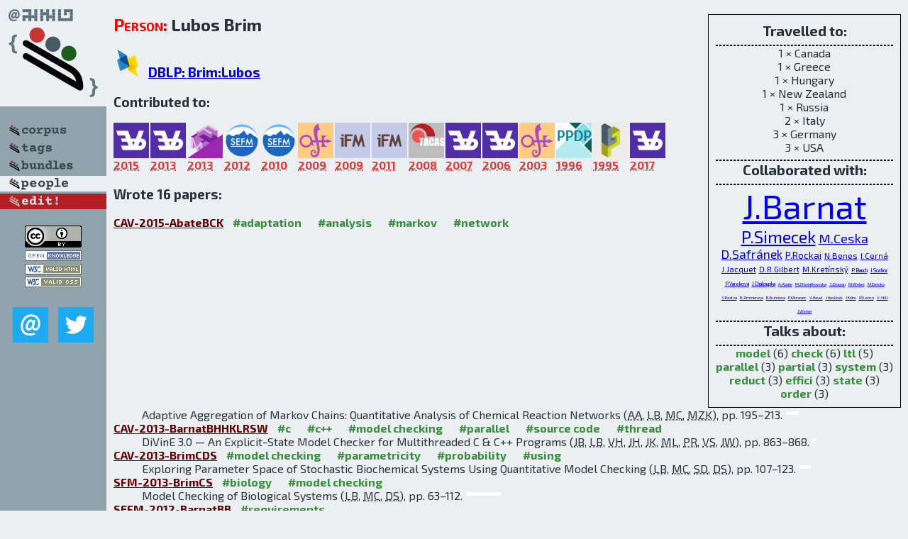

--- FILE ---
content_type: text/html; charset=utf-8
request_url: http://bibtex.github.io/person/Lubos_Brim.html
body_size: 4412
content:
<!DOCTYPE html>
<html>
<head>
	<meta http-equiv="Content-Type" content="text/html; charset=UTF-8"/>
	<meta name="keywords" content="software linguistics, software language engineering, book of knowledge, glossary, academic publications, scientific research, open knowledge, open science"/>
	<title>BibSLEIGH — Lubos_Brim</title>
	<link href="../stuff/bib.css" rel="stylesheet" type="text/css"/>
	<link href='http://fonts.googleapis.com/css?family=Exo+2:400,700,400italic,700italic' rel='stylesheet' type='text/css'>
	<script src="../stuff/jquery.min.js" type="text/javascript"></script>
</head>
<body>
<div class="left">
	<a href="../index.html"><img src="../stuff/bibsleigh.png" alt="BibSLEIGH" title="BibSLEIGH" class="pad"/></a>

	<div class="pad">
		<a href="../index.html"><img src="../stuff/p-corpus.png" alt="BibSLEIGH corpus" title="All papers in the corpus"/></a><br/>
		<a href="../tag/index.html"><img src="../stuff/p-tags.png" alt="BibSLEIGH tags" title="All known tags"/></a><br/>
		<a href="../bundle/index.html"><img src="../stuff/p-bundles.png" alt="BibSLEIGH bundles" title="All selected bundles"/></a><br/>
		<a href="../person/index.html"><img src="../stuff/a-people.png" alt="BibSLEIGH people" title="All contributors"/></a><br/>
<a href="https://github.com/slebok/bibsleigh/edit/master/people/Lubos_Brim.json"><img src="../stuff/edit.png" alt="EDIT!" title="EDIT!"/></a>
	</div>
	<a href="http://creativecommons.org/licenses/by/4.0/" title="CC-BY"><img src="../stuff/cc-by.png" alt="CC-BY"/></a><br/>
	<a href="http://opendatacommons.org/licenses/by/summary/" title="Open Knowledge"><img src="../stuff/open-knowledge.png" alt="Open Knowledge" /></a><br/>
	<a href="http://validator.w3.org/check/referer" title="XHTML 1.0 W3C Rec"><img src="../stuff/xhtml.png" alt="XHTML 1.0 W3C Rec" /></a><br/>
	<a href="http://jigsaw.w3.org/css-validator/check/referer" title="CSS 2.1 W3C CanRec"><img src="../stuff/css.png" alt="CSS 2.1 W3C CanRec" class="pad" /></a><br/>
	<div class="sm">
		<a href="../mailto:vadim@grammarware.net"><img src="../stuff/email.png" alt="email" title="Complain!" /></a>
		<a href="https://twitter.com/intent/tweet?screen_name=grammarware"><img src="../stuff/twitter.png" alt="twitter" title="Mention!" /></a>
	</div>

</div>
<div class="main"><div class="tbox"><code>Travelled to:</code><hr/>1 × Canada<br/>
1 × Greece<br/>
1 × Hungary<br/>
1 × New Zealand<br/>
1 × Russia<br/>
2 × Italy<br/>
3 × Germany<br/>
3 × USA<hr/><code>Collaborated with:</code><hr/><span style="font-size:300.0%"><a href="../person/Jiri_Barnat.html">J.Barnat</a></span>
<span style="font-size:148.10126582278482%"><a href="../person/Pavel_Simecek.html">P.Simecek</a></span>
<span style="font-size:113.9240506329114%"><a href="../person/Milan_Ceska.html">M.Ceska</a></span>
<span style="font-size:107.0886075949367%"><a href="../person/David_Safranek.html">D.Safránek</a></span>
<span style="font-size:83.54430379746836%"><a href="../person/Petr_Rockai.html">P.Rockai</a></span>
<span style="font-size:72.9113924050633%"><a href="../person/Nikola_Benes.html">N.Benes</a></span>
<span style="font-size:68.35443037974684%"><a href="../person/Ivana_Cerna.html">I.Cerná</a></span>
<span style="font-size:68.35443037974684%"><a href="../person/Jean-Marie_Jacquet.html">J.Jacquet</a></span>
<span style="font-size:68.35443037974684%"><a href="../person/David_R_Gilbert.html">D.R.Gilbert</a></span>
<span style="font-size:68.35443037974684%"><a href="../person/Mojmir_Kretinsky.html">M.Kretínský</a></span>
<span style="font-size:45.56962025316456%"><a href="../person/Petr_Bauch.html">P.Bauch</a></span>
<span style="font-size:45.56962025316456%"><a href="../person/Jiri_Sochor.html">J.Sochor</a></span>
<span style="font-size:45.56962025316456%"><a href="../person/Pavlina_Varekova.html">P.Vareková</a></span>
<span style="font-size:45.56962025316456%"><a href="../person/Jakub_Chaloupka.html">J.Chaloupka</a></span>
<span style="font-size:34.17721518987342%"><a href="../person/Alessandro_Abate.html">A.Abate</a></span>
<span style="font-size:34.17721518987342%"><a href="../person/Marta_Z_Kwiatkowska.html">M.Z.Kwiatkowska</a></span>
<span style="font-size:34.17721518987342%"><a href="../person/Sven_Drazan.html">S.Drazan</a></span>
<span style="font-size:34.17721518987342%"><a href="../person/M_Weber.html">M.Weber</a></span>
<span style="font-size:27.341772151898738%"><a href="../person/Martin_Demko.html">M.Demko</a></span>
<span style="font-size:27.341772151898738%"><a href="../person/Samuel_Pastva.html">S.Pastva</a></span>
<span style="font-size:22.78481012658228%"><a href="../person/Barbora_Zimmerova.html">B.Zimmerova</a></span>
<span style="font-size:22.78481012658228%"><a href="../person/Barbora_Buhnova.html">B.Buhnova</a></span>
<span style="font-size:22.78481012658228%"><a href="../person/Pavel_Moravec.html">P.Moravec</a></span>
<span style="font-size:15.18987341772152%"><a href="../person/Vojtech_Havel.html">V.Havel</a></span>
<span style="font-size:15.18987341772152%"><a href="../person/Jan_Havlicek.html">J.Havlícek</a></span>
<span style="font-size:15.18987341772152%"><a href="../person/Jan_Kriho.html">J.Kriho</a></span>
<span style="font-size:15.18987341772152%"><a href="../person/Milan_Lenco.html">M.Lenco</a></span>
<span style="font-size:15.18987341772152%"><a href="../person/Vladimir_Still.html">V.Still</a></span>
<span style="font-size:15.18987341772152%"><a href="../person/Jiri_Weiser.html">J.Weiser</a></span><hr/><code>Talks about:</code><hr/><span class="tag"><a href="../word/model.html">model</a></span> (6) 
<span class="tag"><a href="../word/check.html">check</a></span> (6) 
<span class="tag"><a href="../word/ltl.html">ltl</a></span> (5) 
<span class="tag"><a href="../word/parallel.html">parallel</a></span> (3) 
<span class="tag"><a href="../word/partial.html">partial</a></span> (3) 
<span class="tag"><a href="../word/system.html">system</a></span> (3) 
<span class="tag"><a href="../word/reduct.html">reduct</a></span> (3) 
<span class="tag"><a href="../word/effici.html">effici</a></span> (3) 
<span class="tag"><a href="../word/state.html">state</a></span> (3) 
<span class="tag"><a href="../word/order.html">order</a></span> (3)</div>
<h2><span class="ttl"> Person:</span> Lubos Brim</h2>
<h3><img src="../stuff/ico-dblp.png" alt="DBLP"/> <a href="http://dblp.uni-trier.de/pers/hd/b/Brim:Lubos">DBLP: Brim:Lubos</a></h3><h3>Contributed to:</h3><div class="minibar"><div><a href="../CAV-p1-2015.html" title="CAV 2015"><img src="../stuff/cav.png" class="abc" alt="CAV 2015"/></a><abbr title="2015">2015</abbr></div>
<div><a href="../CAV-2013.html" title="CAV 2013"><img src="../stuff/cav.png" class="abc" alt="CAV 2013"/></a><abbr title="2013">2013</abbr></div>
<div><a href="../SFM-2013.html" title="SFM 2013"><img src="../stuff/sfm.png" class="abc" alt="SFM 2013"/></a><abbr title="2013">2013</abbr></div>
<div><a href="../SEFM-2012.html" title="SEFM 2012"><img src="../stuff/sefm.png" class="abc" alt="SEFM 2012"/></a><abbr title="2012">2012</abbr></div>
<div><a href="../SEFM-2010.html" title="SEFM 2010"><img src="../stuff/sefm.png" class="abc" alt="SEFM 2010"/></a><abbr title="2010">2010</abbr></div>
<div><a href="../ASE-2009.html" title="ASE 2009"><img src="../stuff/ase.png" class="abc" alt="ASE 2009"/></a><abbr title="2009">2009</abbr></div>
<div><a href="../IFM-2009.html" title="IFM 2009"><img src="../stuff/ifm.png" class="abc" alt="IFM 2009"/></a><abbr title="2009">2009</abbr></div>
<div><a href="../IFM-J-2009.html" title="IFM 2009"><img src="../stuff/ifm.png" class="abc" alt="IFM 2009"/></a><abbr title="2011">2011</abbr></div>
<div><a href="../TACAS-2008.html" title="TACAS 2008"><img src="../stuff/tacas.png" class="abc" alt="TACAS 2008"/></a><abbr title="2008">2008</abbr></div>
<div><a href="../CAV-2007.html" title="CAV 2007"><img src="../stuff/cav.png" class="abc" alt="CAV 2007"/></a><abbr title="2007">2007</abbr></div>
<div><a href="../CAV-2006.html" title="CAV 2006"><img src="../stuff/cav.png" class="abc" alt="CAV 2006"/></a><abbr title="2006">2006</abbr></div>
<div><a href="../ASE-2003.html" title="ASE 2003"><img src="../stuff/ase.png" class="abc" alt="ASE 2003"/></a><abbr title="2003">2003</abbr></div>
<div><a href="../ALP-1996.html" title="ALP 1996"><img src="../stuff/ppdp.png" class="abc" alt="ALP 1996"/></a><abbr title="1996">1996</abbr></div>
<div><a href="../ILPS-1995.html" title="ILPS 1995"><img src="../stuff/iclp.png" class="abc" alt="ILPS 1995"/></a><abbr title="1995">1995</abbr></div>
<div><a href="../CAV-p1-2017.html" title="CAV (1) 2017"><img src="../stuff/cav.png" class="abc" alt="CAV (1) 2017"/></a><abbr title="2017">2017</abbr></div><br style="clear:left"/></div><h3>Wrote 16 papers:</h3><dl class="toc"><dt><a href="../CAV-2015-AbateBCK.html">CAV-2015-AbateBCK</a> <span class="tag"><a href="../tag/adaptation.html" title="adaptation">#adaptation</a></span> <span class="tag"><a href="../tag/analysis.html" title="analysis">#analysis</a></span> <span class="tag"><a href="../tag/markov.html" title="markov">#markov</a></span> <span class="tag"><a href="../tag/network.html" title="network">#network</a></span></dt><dd>Adaptive Aggregation of Markov Chains: Quantitative Analysis of Chemical Reaction Networks (<abbr title="Alessandro Abate">AA</abbr>, <abbr title="Lubos Brim">LB</abbr>, <abbr title="Milan Ceska">MC</abbr>, <abbr title="Marta Z. Kwiatkowska">MZK</abbr>), pp. 195–213.</dd> <div class="pagevis" style="width:18px"></div>
<dt><a href="../CAV-2013-BarnatBHHKLRSW.html">CAV-2013-BarnatBHHKLRSW</a> <span class="tag"><a href="../tag/c.html" title="c">#c</a></span> <span class="tag"><a href="../tag/c%2B%2B.html" title="c++">#c++</a></span> <span class="tag"><a href="../tag/model%20checking.html" title="model checking">#model checking</a></span> <span class="tag"><a href="../tag/parallel.html" title="parallel">#parallel</a></span> <span class="tag"><a href="../tag/source%20code.html" title="source code">#source code</a></span> <span class="tag"><a href="../tag/thread.html" title="thread">#thread</a></span></dt><dd>DiVinE 3.0 — An Explicit-State Model Checker for Multithreaded C &amp; C++ Programs (<abbr title="Jiri Barnat">JB</abbr>, <abbr title="Lubos Brim">LB</abbr>, <abbr title="Vojtech Havel">VH</abbr>, <abbr title="Jan Havlícek">JH</abbr>, <abbr title="Jan Kriho">JK</abbr>, <abbr title="Milan Lenco">ML</abbr>, <abbr title="Petr Rockai">PR</abbr>, <abbr title="Vladimír Still">VS</abbr>, <abbr title="Jirí Weiser">JW</abbr>), pp. 863–868.</dd> <div class="pagevis" style="width:5px"></div>
<dt><a href="../CAV-2013-BrimCDS.html">CAV-2013-BrimCDS</a> <span class="tag"><a href="../tag/model%20checking.html" title="model checking">#model checking</a></span> <span class="tag"><a href="../tag/parametricity.html" title="parametricity">#parametricity</a></span> <span class="tag"><a href="../tag/probability.html" title="probability">#probability</a></span> <span class="tag"><a href="../tag/using.html" title="using">#using</a></span></dt><dd>Exploring Parameter Space of Stochastic Biochemical Systems Using Quantitative Model Checking (<abbr title="Lubos Brim">LB</abbr>, <abbr title="Milan Ceska">MC</abbr>, <abbr title="Sven Drazan">SD</abbr>, <abbr title="David Safránek">DS</abbr>), pp. 107–123.</dd> <div class="pagevis" style="width:16px"></div>
<dt><a href="../SFM-2013-BrimCS.html">SFM-2013-BrimCS</a> <span class="tag"><a href="../tag/biology.html" title="biology">#biology</a></span> <span class="tag"><a href="../tag/model%20checking.html" title="model checking">#model checking</a></span></dt><dd>Model Checking of Biological Systems (<abbr title="Lubos Brim">LB</abbr>, <abbr title="Milan Ceska">MC</abbr>, <abbr title="David Safránek">DS</abbr>), pp. 63–112.</dd> <div class="pagevis" style="width:49px"></div>
<dt><a href="../SEFM-2012-BarnatBB.html">SEFM-2012-BarnatBB</a> <span class="tag"><a href="../tag/requirements.html" title="requirements">#requirements</a></span></dt><dd>Checking Sanity of Software Requirements (<abbr title="Jiri Barnat">JB</abbr>, <abbr title="Petr Bauch">PB</abbr>, <abbr title="Lubos Brim">LB</abbr>), pp. 48–62.</dd> <div class="pagevis" style="width:14px"></div>
<dt><a href="../SEFM-2010-BarnatBR.html">SEFM-2010-BarnatBR</a> <span class="tag"><a href="../tag/parallel.html" title="parallel">#parallel</a></span> <span class="tag"><a href="../tag/partial%20order.html" title="partial order">#partial order</a></span> <span class="tag"><a href="../tag/reduction.html" title="reduction">#reduction</a></span></dt><dd>Parallel Partial Order Reduction with Topological Sort Proviso (<abbr title="Jiri Barnat">JB</abbr>, <abbr title="Lubos Brim">LB</abbr>, <abbr title="Petr Rockai">PR</abbr>), pp. 222–231.</dd> <div class="pagevis" style="width:9px"></div>
<dt><a href="../ASE-2009-BarnatBS.html">ASE-2009-BarnatBS</a> <span class="tag"><a href="../tag/clustering.html" title="clustering">#clustering</a></span> <span class="tag"><a href="../tag/ltl.html" title="ltl">#ltl</a></span> <span class="tag"><a href="../tag/model%20checking.html" title="model checking">#model checking</a></span></dt><dd>Cluster-Based I/O-Efficient LTL Model Checking (<abbr title="Jiri Barnat">JB</abbr>, <abbr title="Lubos Brim">LB</abbr>, <abbr title="Pavel Simecek">PS</abbr>), pp. 635–639.</dd> <div class="pagevis" style="width:4px"></div>
<dt><a href="../IFM-2009-BenesBCSVZ.html">IFM-2009-BenesBCSVZ</a> <span class="tag"><a href="../tag/ltl.html" title="ltl">#ltl</a></span> <span class="tag"><a href="../tag/partial%20order.html" title="partial order">#partial order</a></span> <span class="tag"><a href="../tag/reduction.html" title="reduction">#reduction</a></span></dt><dd>Partial Order Reduction for State/Event LTL (<abbr title="Nikola Benes">NB</abbr>, <abbr title="Lubos Brim">LB</abbr>, <abbr title="Ivana Cerná">IC</abbr>, <abbr title="Jiri Sochor">JS</abbr>, <abbr title="Pavlína Vareková">PV</abbr>, <abbr title="Barbora Zimmerova">BZ</abbr>), pp. 307–321.</dd> <div class="pagevis" style="width:14px"></div>
<dt><a href="../IFM-J-2009-BenesBBCSV11.html">IFM-J-2009-BenesBBCSV11</a> <span class="tag"><a href="../tag/automaton.html" title="automaton">#automaton</a></span> <span class="tag"><a href="../tag/component.html" title="component">#component</a></span> <span class="tag"><a href="../tag/ltl.html" title="ltl">#ltl</a></span> <span class="tag"><a href="../tag/partial%20order.html" title="partial order">#partial order</a></span> <span class="tag"><a href="../tag/reduction.html" title="reduction">#reduction</a></span></dt><dd>Partial order reduction for state/event LTL with application to component-interaction automata (<abbr title="Nikola Benes">NB</abbr>, <abbr title="Lubos Brim">LB</abbr>, <abbr title="Barbora Buhnova">BB</abbr>, <abbr title="Ivana Cerná">IC</abbr>, <abbr title="Jiri Sochor">JS</abbr>, <abbr title="Pavlína Vareková">PV</abbr>), pp. 877–890.</dd> <div class="pagevis" style="width:13px"></div>
<dt><a href="../TACAS-2008-BarnatBSW.html">TACAS-2008-BarnatBSW</a> <span class="tag"><a href="../tag/ltl.html" title="ltl">#ltl</a></span> <span class="tag"><a href="../tag/model%20checking.html" title="model checking">#model checking</a></span></dt><dd>Revisiting Resistance Speeds Up I/O-Efficient LTL Model Checking (<abbr title="Jiri Barnat">JB</abbr>, <abbr title="Lubos Brim">LB</abbr>, <abbr title="Pavel Simecek">PS</abbr>, <abbr title="M. Weber">MW</abbr>), pp. 48–62.</dd> <div class="pagevis" style="width:14px"></div>
<dt><a href="../CAV-2007-BarnatBS.html">CAV-2007-BarnatBS</a> <span class="tag"><a href="../tag/detection.html" title="detection">#detection</a></span> <span class="tag"><a href="../tag/performance.html" title="performance">#performance</a></span></dt><dd>I/O Efficient Accepting Cycle Detection (<abbr title="Jiri Barnat">JB</abbr>, <abbr title="Lubos Brim">LB</abbr>, <abbr title="Pavel Simecek">PS</abbr>), pp. 281–293.</dd> <div class="pagevis" style="width:12px"></div>
<dt><a href="../CAV-2006-BarnatBCMRS.html">CAV-2006-BarnatBCMRS</a> <span class="tag"><a href="../tag/distributed.html" title="distributed">#distributed</a></span> <span class="tag"><a href="../tag/named.html" title="named">#named</a></span> <span class="tag"><a href="../tag/verification.html" title="verification">#verification</a></span></dt><dd>DiVinE — A Tool for Distributed Verification (<abbr title="Jiri Barnat">JB</abbr>, <abbr title="Lubos Brim">LB</abbr>, <abbr title="Ivana Cerná">IC</abbr>, <abbr title="Pavel Moravec">PM</abbr>, <abbr title="Petr Rockai">PR</abbr>, <abbr title="Pavel Simecek">PS</abbr>), pp. 278–281.</dd> <div class="pagevis" style="width:3px"></div>
<dt><a href="../ASE-2003-BarnatBC.html">ASE-2003-BarnatBC</a> <span class="tag"><a href="../tag/ltl.html" title="ltl">#ltl</a></span> <span class="tag"><a href="../tag/model%20checking.html" title="model checking">#model checking</a></span> <span class="tag"><a href="../tag/parallel.html" title="parallel">#parallel</a></span></dt><dd>Parallel Breadth-First Search LTL Model-Checking (<abbr title="Jiri Barnat">JB</abbr>, <abbr title="Lubos Brim">LB</abbr>, <abbr title="Jakub Chaloupka">JC</abbr>), pp. 106–115.</dd> <div class="pagevis" style="width:9px"></div>
<dt><a href="../ALP-1996-BrimJGK.html">ALP-1996-BrimJGK</a> <span class="tag"><a href="../tag/algebra.html" title="algebra">#algebra</a></span> <span class="tag"><a href="../tag/concurrent.html" title="concurrent">#concurrent</a></span> <span class="tag"><a href="../tag/constraints.html" title="constraints">#constraints</a></span> <span class="tag"><a href="../tag/process.html" title="process">#process</a></span> <span class="tag"><a href="../tag/programming.html" title="programming">#programming</a></span></dt><dd>A Process Algebra for Synchronous Concurrent Constraint Programming (<abbr title="Lubos Brim">LB</abbr>, <abbr title="Jean-Marie Jacquet">JMJ</abbr>, <abbr title="David R. Gilbert">DRG</abbr>, <abbr title="Mojmír Kretínský">MK</abbr>), pp. 165–178.</dd> <div class="pagevis" style="width:13px"></div>
<dt><a href="../ILPS-1995-BrimGJK.html">ILPS-1995-BrimGJK</a></dt><dd>Synchronisation in Scc (<abbr title="Lubos Brim">LB</abbr>, <abbr title="David R. Gilbert">DRG</abbr>, <abbr title="Jean-Marie Jacquet">JMJ</abbr>, <abbr title="Mojmír Kretínský">MK</abbr>), p. 641.</dd> <div class="pagevis" style="width:0px"></div>
<dt><a href="../CAV-2017-BenesBDPS.html">CAV-2017-BenesBDPS</a> <span class="tag"><a href="../tag/named.html" title="named">#named</a></span> <span class="tag"><a href="../tag/parallel.html" title="parallel">#parallel</a></span> <span class="tag"><a href="../tag/parametricity.html" title="parametricity">#parametricity</a></span> <span class="tag"><a href="../tag/synthesis.html" title="synthesis">#synthesis</a></span></dt><dd>Pithya: A Parallel Tool for Parameter Synthesis of Piecewise Multi-affine Dynamical Systems (<abbr title="Nikola Benes">NB</abbr>, <abbr title="Lubos Brim">LB</abbr>, <abbr title="Martin Demko">MD</abbr>, <abbr title="Samuel Pastva">SP</abbr>, <abbr title="David Safránek">DS</abbr>), pp. 591–598.</dd> <div class="pagevis" style="width:7px"></div></dl>
</div>
<hr style="clear:both"/>
<div class="last">
	<em>
		<a href="http://bibtex.github.io">Bibliography of Software Language Engineering in Generated Hypertext</a>
		(<a href="http://github.com/slebok/bibsleigh">BibSLEIGH</a>) is
		created and maintained by <a href="http://grammarware.github.io/">Dr. Vadim Zaytsev</a>.<br/>
		Hosted as a part of <a href="http://slebok.github.io/">SLEBOK</a> on <a href="http://www.github.com/">GitHub</a>.
	</em>
</div>
</body>
</html>